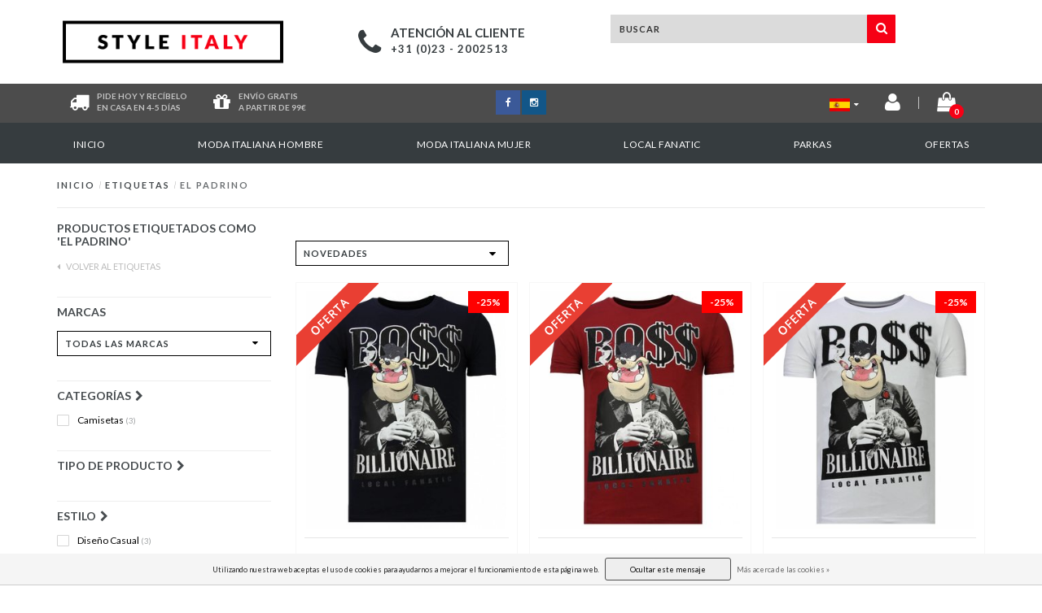

--- FILE ---
content_type: text/html;charset=utf-8
request_url: https://www.styleitaly.es/tags/el-padrino/
body_size: 10589
content:
<!DOCTYPE html>
  <head>
<link rel="alternate" href="https://www.styleitaly.nl" hreflang="nl" />

    <!--===================================================================
    Fusion Theme made by eFusion Group B.V. | version: 1.4
    For this theme, our other themes or a custom theme visit www.efusion.eu
    ====================================================================-->
    
    <meta charset="utf-8"/>
<!-- [START] 'blocks/head.rain' -->
<!--

  (c) 2008-2026 Lightspeed Netherlands B.V.
  http://www.lightspeedhq.com
  Generated: 01-02-2026 @ 02:41:04

-->
<link rel="canonical" href="https://www.styleitaly.es/tags/el-padrino/"/>
<link rel="alternate" href="https://www.styleitaly.es/index.rss" type="application/rss+xml" title="Nuevos productos"/>
<link href="https://cdn.webshopapp.com/assets/cookielaw.css?2025-02-20" rel="stylesheet" type="text/css"/>
<meta name="robots" content="noodp,noydir"/>
<link href="https://plus.google.com/+StyleitalyNl23" rel="publisher"/>
<meta name="google-site-verification" content="91v85PaVcps7uEYufO0DUZS6SetVHiDCZzCzHgG0bVQ"/>
<meta property="og:url" content="https://www.styleitaly.es/tags/el-padrino/?source=facebook"/>
<meta property="og:site_name" content="StyleItaly.es"/>
<meta property="og:title" content="El Padrino"/>
<meta property="og:description" content="La selección italiana de ropa en línea más grande  ✓ Ordenar fácilmente en línea"/>
<!--[if lt IE 9]>
<script src="https://cdn.webshopapp.com/assets/html5shiv.js?2025-02-20"></script>
<![endif]-->
<!-- [END] 'blocks/head.rain' -->
    <title>El Padrino - StyleItaly.es</title>
    <meta name="description" content="La selección italiana de ropa en línea más grande  ✓ Ordenar fácilmente en línea">
    <meta name="keywords" content="El, Padrino,  Moda italiana de caballero, StyleItaly">
    <meta http-equiv="X-UA-Compatible" content="IE=edge,chrome=1">
    <meta name="viewport" content="width=device-width, initial-scale=1.0, maximum-scale=1.0" />
    <meta name="apple-mobile-web-app-capable" content="yes">
    <meta name="apple-mobile-web-app-status-bar-style" content="black">    
    
    <link href="//maxcdn.bootstrapcdn.com/font-awesome/4.5.0/css/font-awesome.min.css" rel="stylesheet">
    <link rel="shortcut icon" href="https://cdn.webshopapp.com/shops/198755/themes/123971/assets/favicon.ico?20231026143831" type="image/x-icon">
    <link href='https://fonts.googleapis.com/css?family=Lato:400,300,600,700' rel='stylesheet' type='text/css'>
    <link href='https://fonts.googleapis.com/css?family=Lato:400,300,600,700' rel='stylesheet' type='text/css'>
    <link rel="shortcut icon" href="https://cdn.webshopapp.com/shops/198755/themes/123971/assets/favicon.ico?20231026143831" type="image/x-icon"> 
    <link rel="stylesheet" href="https://cdn.webshopapp.com/shops/198755/themes/123971/assets/bootstrap.css?20250424123755">
    <link rel="stylesheet" href="https://cdn.webshopapp.com/shops/198755/themes/123971/assets/style.css?20250424123755">  
    <link rel="stylesheet" href="https://cdn.webshopapp.com/shops/198755/themes/123971/assets/productpagina.css?20250424123755">
    <link rel="stylesheet" href="https://cdn.webshopapp.com/shops/198755/themes/123971/assets/media-queries.css?20250424123755">
    <link rel="stylesheet" href="https://cdn.webshopapp.com/shops/198755/themes/123971/assets/lightgallery.css?20250424123755">     
    <link rel="stylesheet" href="https://cdn.webshopapp.com/shops/198755/themes/123971/assets/settings.css?20250424123755">  
    <link rel="stylesheet" href="https://cdn.webshopapp.com/shops/198755/themes/123971/assets/semantic.css?20250424123755">  
    <link rel="stylesheet" href="https://cdn.webshopapp.com/shops/198755/themes/123971/assets/owl-carousel.css?20250424123755">
    <link rel="stylesheet" href="https://cdn.webshopapp.com/shops/198755/themes/123971/assets/owl-theme.css?20250424123755">
    <link rel="stylesheet" href="https://cdn.webshopapp.com/shops/198755/themes/123971/assets/owl-carousel.css?20250424123755">
    <link rel="stylesheet" href="https://cdn.webshopapp.com/shops/198755/themes/123971/assets/custom.css?20250424123755">
    <link rel="stylesheet" href="https://cdn.webshopapp.com/shops/198755/themes/123971/assets/shopmonkey.css?20250424123755">  
    
    <!--[if lt IE 9]>
    <link rel="stylesheet" href="https://cdn.webshopapp.com/shops/198755/themes/123971/assets/lowie8.css?20250424123755">
    <![endif]-->
    
    <script src="https://cdn.webshopapp.com/assets/jquery-1-9-1.js?2025-02-20"></script>
    <script src="https://cdn.webshopapp.com/assets/jquery-ui-1-10-1.js?2025-02-20"></script>
    <script src="https://cdn.webshopapp.com/shops/198755/themes/123971/assets/jquery-migrate-1-1-1-min.js?20250424123755"></script>
    <script src="https://cdn.webshopapp.com/shops/198755/themes/123971/assets/bootstrap.js?20250424123755"></script>
    <script src="https://cdn.webshopapp.com/shops/198755/themes/123971/assets/semantic.js?20250424123755"></script>
    <script src="https://cdn.webshopapp.com/shops/198755/themes/123971/assets/jquery-countdown-min.js?20250424123755"></script>
    <script src="https://cdn.webshopapp.com/shops/198755/themes/123971/assets/owl-carousel.js?20250424123755"></script>
    <script type="text/javascript" src="//widget.trustpilot.com/bootstrap/v5/tp.widget.sync.bootstrap.min.js"></script>
    <script src="https://cdn.webshopapp.com/shops/198755/themes/123971/assets/global.js?20250424123755"></script>
    <script src="https://cdn.webshopapp.com/shops/198755/themes/123971/assets/jcarousel.js?20250424123755"></script>
    <!--script src="https://cdn.webshopapp.com/assets/gui.js?2025-02-20"></script-->
    <script src="https://cdn.webshopapp.com/shops/198755/themes/123971/assets/ekko-lightbox.js?20250424123755"></script>
    <script src="https://cdn.webshopapp.com/shops/198755/themes/123971/assets/select2optionpicker.js?20250424123755"></script>
    <script src="https://cdn.webshopapp.com/shops/198755/themes/123971/assets/lightgallery-min.js?20250424123755"></script>  
    <script src="https://cdn.webshopapp.com/shops/198755/themes/123971/assets/jquery-flexslider-min.js?20250424123755"></script>
    <script src="https://cdn.webshopapp.com/shops/198755/themes/123971/assets/jquery-scrolltofixed-min.js?20250424123755"></script>
    
<div id="fb-root"></div>
<script>(function(d, s, id) {
  var js, fjs = d.getElementsByTagName(s)[0];
  if (d.getElementById(id)) return;
  js = d.createElement(s); js.id = id;
  js.src = "//connect.facebook.net/nl_NL/sdk.js#xfbml=1&version=v2.9";
  fjs.parentNode.insertBefore(js, fjs);
}(document, 'script', 'facebook-jssdk'));</script>
    
    <script>
      function doMath() {
                   var sum = 0;
          document.write(sum);
         }
    </script>
        
  </head>
  <body class="lang-es">
    
    <header class="mobile-head visible-xs">
  <div class="fixed mobile-fixed">
    <div class="col-xs-2 top-icon open-menu"><i class="fa fa-bars fa-2x left"></i></div>
    <div class="mobile-logo col-xs-8"><a href="https://www.styleitaly.es/"><img src="https://cdn.webshopapp.com/shops/198755/themes/123971/assets/logo.png?20231026143831"></a></div>
    <div class="col-xs-2 top-icon">
      <a href="https://www.styleitaly.es/cart/">
        <span class="icon">
          <span class="product-count">0</span>
          <i class="fa fa-shopping-cart fa-2x right"></i>
        </span>
      </a>
    </div>
    <div class="mobile-cats">
      <ul>
        <li><a href="https://www.styleitaly.es/">Inicio</a></li>
                <li><a href="https://www.styleitaly.es/moda-italiana-hombre/">Moda italiana hombre</a></li>
                <li><a href="https://www.styleitaly.es/moda-italiana-mujer/">Moda italiana mujer</a></li>
                <li><a href="https://www.styleitaly.es/local-fanatic/">Local Fanatic</a></li>
                <li><a href="https://www.styleitaly.es/parkas/">Parkas</a></li>
                <li><a href="https://www.styleitaly.es/ofertas/">OFERTAS</a></li>
              </ul>
    </div>
  </div>
  <div class="header-lang-cur">
  <div class="right header-languages visible-xs">
            <a href="https://www.styleitaly.es" class="footer-language"><img src="https://cdn.webshopapp.com/shops/198755/themes/123971/assets/es-vlag.png?20250424123755" alt="es vlag" height="auto" width="25"></a>
            <a href="https://www.styleitaly.nl" class="footer-language"><img src="https://cdn.webshopapp.com/shops/198755/themes/123971/assets/nl-vlag.png?20250424123755" alt="nl vlag" height="auto" width="25"></a>
            <a href="https://www.styleitaly.de" class="footer-language"><img src="https://cdn.webshopapp.com/shops/198755/themes/123971/assets/de-vlag.png?20250424123755" alt="de vlag" height="auto" width="25"></a>
            <a href="https://www.styleitaly.se/sv" class="footer-language"><img src="https://cdn.webshopapp.com/shops/198755/themes/123971/assets/se-vlag.png?20250424123755" alt="se vlag" height="auto" width="25"></a>
            <a href="http://www.styleitaly.eu" class="footer-language"><img src="https://cdn.webshopapp.com/shops/198755/themes/123971/assets/eu-vlag.png?20250424123755" alt="eu vlag" height="auto" width="25"></a>     
    </div>
  
    </div>
  <div class="clearfix"></div>
  <div class="search-bar">
    <form action="https://www.styleitaly.es/search/" id="searched-mobile" method="get">
      <input type="text" class="sticky-search-field" name="q" autocomplete="off" value="" placeholder="Encuentre su producto...">
      <a class="search-btn" onclick="$('#searched-mobile').submit(); return false;" href="#"><i class="fa fa-search"></i></a>
    </form>
  </div>
</header>

<header class="desktop-head hidden-xs">
  
  <!-- SLIDGE TOGGLE -->
  <div class="slidetoggle col-xs-12">
    <div class="container-fluid">
      <div class="row">
        
        <!-- INLOGGEN -->
        <div class="hidden-xs col-xs-12 col-sm-6 col-md-4">
          <div class="well">
                        <h3><a title="Mi cuenta" rel="nofollow">Iniciar sesión</a></h3>
            <div class="login">
              <form action="https://www.styleitaly.es/account/loginPost/" method="post" id="form_login">
                <input type="hidden" name="key" value="a01875e5fe34eeb980df26dedb74067f">
                <div class="input">
                  <input type="hidden" name="type" value="login">
                  <input type="text" name="email" value="Correo electrónico" onfocus="if(this.value=='Correo electrónico'){this.value='';};">
                  <input type="password" name="password" value="Contraseña" onfocus="if(this.value=='Contraseña'){this.value='';};">
                </div>
                <div class="register">
                  <div class="btn"><a href="#" onclick="$('#form_login').submit();" title="Iniciar sesión">Iniciar sesión</a></div>
                  <a class="forgot-password" title="¿Ha olvidado su contraseña?" href="https://www.styleitaly.es/account/password/">¿Ha olvidado su contraseña?</a>
                  <div class="clear"></div>
                </div>
              </form>
            </div>
                      </div>
        </div>
        <!-- /INLOGGEN -->
        
        <!-- REGISTER -->
        <div class="hidden-xs col-xs-12 col-sm-6 col-md-4">
          <div class="well">
            <h3><a title="Mi cuenta">Registrarse</a></h3>
                        <div class="register-intro">
              Al crear una cuenta en nuestra tienda, el proceso de caja será más rápido y podrá guardar varias direcciones, ver y seguir sus pedidos en su cuenta y mucho más.
            </div>
            <div class="register">
              <div class="new"><a class="btn" href="https://www.styleitaly.es/account/register/" title="Registrarse">Registrarse</a></div>
            </div>
                      </div>
        </div>
        <!-- /REGISTER -->
        
        <!-- PAYMENT METHODS -->
        <div class="hidden-xs hidden-sm col-xs-12 col-md-4">
          <div class="well">
            <h3><a title="Formas de pago">Formas de pago</a></h3>
            <div class="payment-logos">
                            <a href="https://www.styleitaly.es/service/payment-methods/" title="Formas de pago" class="payment-icons icon-payment-paypalc"></a>
                
            </div>
          </div>
        </div>
        <!-- /PAYMENT METHODS -->
        
        <!-- MINICART -->
        <div class="hidden-sm hidden-md hidden-lg col-xs-12 minicart">
          <div class="well">
            
            <h3><a href="https://www.styleitaly.es/cart/" title="Cesta">Cesta</a></h3>
            <div class="overview">
                              
            </div>
            
                        <div class="sum">
              No se encontraron productos
            </div>
                 
            
          </div>
        </div>
        <!-- /MINICART -->
        
      </div>
    </div>
  </div>
  <!-- /SLIDGE TOGGLE -->
  
  <!-- TOP -->
  <div class="top">
    <div class="container-fluid">
      
      <!-- TOPLINKS -->
      <ul class="hidden-xs toplinks">
                <li><a class="button-open" data-slide="slidetoggle" title="login">Iniciar sesión</a></li>
        <li><a class="button-open" data-slide="slidetoggle" title="Mi cuenta">Registrarse</a></li>
              </ul>
      <!-- /TOPLINKS -->
      
      <!-- MINICART BUTTON XS -->
      <div class="hidden-sm hidden-md hidden-lg minicart-button">
        <a class="button-open" data-slide="slidetoggle" title="login"><span class="cart"></span><span class="quanti">          
          
          <script>doMath();</script>  Artículos </span><i class="caret"></i></a>
      </div>
      <!-- /MINICART BUTTON XS -->
      
      <!-- LANGUAGE DROPDOWN -->
      <div class="dropdowns">  
                      </div>
      <!-- /LANGUAGE DROPDOWN -->
      
      <!-- USP -->
            <!-- /USP -->
      
    </div>
  </div>
  <!-- /TOP -->
  
  <!-- HEADER MAIN -->
  <div class="header-main-bar">
    <div class="container-fluid">
      
      <!-- LOGO -->
      <div class="logo col-xs-12 col-md-3 nopadding">
        <a class="navbar-logo" href="https://www.styleitaly.es/"><img class="img-responsive" src="https://cdn.webshopapp.com/shops/198755/themes/123971/assets/logo.png?20231026143831" alt="Logo"></a>
      </div>
      <div class="clearfix hidden-md hidden-lg"></div>
      <!-- /LOGO -->
      
            
      <div class="col-md-4 service">
        <div class="service-block">
          <span class="icon"><i class="fa fa-phone fa-3x"></i></span>
          <span class="text">
            <ul>
              <li class="head">Atención al cliente</li>
              <li>+31 (0)23 - 2002513</li>
            </ul>
          </span>
        </div>
      </div>
      
      <!-- ZOEKFUNCTIE -->  
      <div class="col-xs-12 col-sm-9 col-md-4" id="search">
   
        <div class="search tui clearfix">
          
                            
          <form action="https://www.styleitaly.es/search/" id="searched" method="get">
            <input type="text" class="sticky-search-field" name="q" autocomplete="off" value="" placeholder="Buscar">
            <a class="btn search" onclick="$('#searched').submit(); return false;" href="#"><i class="fa fa-search"></i></a>
          </form>
          
          <div class="autocomplete">
            <div class="products products-livesearch"></div>
            <div class="more"><a href="#">Ver todos los resultados <span>(0)</span></a></div>
            <div class="notfound">No se encontraron productos...</div>
          </div>
          
        </div>         
      </div>
      <!-- /ZOEKFUNCTIE --> 
     
      
      

            
    </div>   
  </div>
  <!-- /HEADER MAIN -->
  
  <!-- USP BAR -->
  <div class="hidden-xs hidden-sm usp">
    <div class="container-fluid">
      <div class="col-md-4">
        <div class="usp-box">
          <div class="icon"><i class="fa fa-truck fa-2x"></i></div>
          <div class="text">
            Pide hoy y recíbelo </br>en casa en 4-5 días
          </div>
        </div>
        <div class="usp-box second">
          <div class="icon"><i class="fa fa-gift fa-2x"></i></div>
          <div class="text">
            Envío gratis </br> a partir de 99€
          </div>
        </div>
      </div>
      <div class="col-md-4 socials">
        <ul>
          <li><a class="facebook" href="https://www.facebook.com/Styleitaly.es/" target="_blank"><i class="fa fa-facebook"></i></a></li>                                                            <li><a class="instagram" href="https://www.instagram.com/styleitaly.es" target="_blank"><i class="fa fa-instagram"></i></a></li>        </ul>
      </div>
      <div class="col-md-4">
        <div class="right-icons">
          <div class="lang-dropdown">
            <a href="https://www.styleitaly.es/" class="footer-language"><img src="https://cdn.webshopapp.com/shops/198755/themes/123971/assets/es-vlag.png?20250424123755" height="auto" width="25"><i class="fa fa-caret-down"></i></a></li>
            <ul>
            <li><a href="https://www.styleitaly.nl" class="footer-language"><img src="https://cdn.webshopapp.com/shops/198755/themes/123971/assets/nl-vlag.png?20250424123755" alt="nl vlag" height="auto" width="25"></a></li>
            <li><a href="https://www.styleitaly.de" class="footer-language"><img src="https://cdn.webshopapp.com/shops/198755/themes/123971/assets/de-vlag.png?20250424123755" alt="de vlag" height="auto" width="25"></a></li>
            <li><a href="https://www.styleitaly.se/sv" class="footer-language"><img src="https://cdn.webshopapp.com/shops/198755/themes/123971/assets/se-vlag.png?20250424123755" alt="se vlag" height="auto" width="25"></a></li>
            <li><a href="http://www.styleitaly.eu" class="footer-language"><img src="https://cdn.webshopapp.com/shops/198755/themes/123971/assets/eu-vlag.png?20250424123755" alt="eu vlag" height="auto" width="25"></a></li>
            </ul>
          </div>
          <a href="https://www.styleitaly.es/account/" title="Cuenta"><span class="icon"><i class="fa fa-user fa-2x"></i></span></a>
          <span class="vertical-border"></span>
          <a href="https://www.styleitaly.es/cart/" title="Cesta">
            <span class="icon">
              <span class="product-count">0</span>
              <i class="fa fa-shopping-bag fa-2x"></i>
                          </span>
          </a>
        </div>
      </div>
    </div>
  </div>          
  <!-- /USP BAR -->  
  
  
  <!-- NAVBAR -->
  <nav class="navbar navbar navbar-inverse sticky" role="navigation">
    <div class="container-fluid nopadding">
      
      <div class="navbar-header nomargin">
        <a href="https://www.styleitaly.es/" class="navbar-home"><i class="fa fa-home"></i></a>
        <button type="button" class="navbar-toggle" data-toggle="collapse" data-target=".navbar-ex1-collapse">
          <span class="menu">MENU</span>
        </button> 
      </div>
      
      <div class="collapse navbar-collapse navbar-ex1-collapse">
        <ul class="nav navbar-nav">
          
          <li class="item"> 
            <a href="https://www.styleitaly.es/" class="dropdown-toggle" data-toggle="dropdown">
              Inicio <div class="nav-arrow "></div>
            </a>
          </li>
          
                    
                    <li class="item dropdown"> 
                        <a href="https://www.styleitaly.es/moda-italiana-hombre/" class="dropdown-toggle" data-toggle="dropdown">Moda italiana hombre
              <!-- <b class="caret"></b>-->
              <div class="nav-arrow "></div>
            </a>
                      </li>
          
                    
                    
                    <li class="item dropdown"> 
                        <a href="https://www.styleitaly.es/moda-italiana-mujer/" class="dropdown-toggle" data-toggle="dropdown">Moda italiana mujer
              <!-- <b class="caret"></b>-->
              <div class="nav-arrow "></div>
            </a>
                      </li>
          
                    
                    
                    <li class="item dropdown"> 
                        <a href="https://www.styleitaly.es/local-fanatic/" class="dropdown-toggle" data-toggle="dropdown">Local Fanatic
              <!-- <b class="caret"></b>-->
              <div class="nav-arrow "></div>
            </a>
                      </li>
          
                    
                    
                    <li class="item dropdown"> 
                        <a href="https://www.styleitaly.es/parkas/" class="dropdown-toggle" data-toggle="dropdown">Parkas
              <!-- <b class="caret"></b>-->
              <div class="nav-arrow "></div>
            </a>
                      </li>
          
                    
                    
                    <li class="item last">          
            <a class="itemLink " href="https://www.styleitaly.es/ofertas/" title="OFERTAS">
              OFERTAS  <div class="nav-arrow "></div> 
            </a>
          </li>
                    
                    
                                        
                    
        </ul>
      </div>
      
    </div>
  </nav>
  <!-- /NAVBAR -->
  
    
  
</header>    
    <main class="custom-main-class">                 
      
      <!-- BREADCRUMBS -->
<div class="breadcrumbs container-fluid hidden-xs">
  <a href="https://www.styleitaly.es/" title="Inicio">Inicio</a>
    <span>/</span> <a href="https://www.styleitaly.es/tags/"  title="Etiquetas">Etiquetas</a>
    <span>/</span> <a href="https://www.styleitaly.es/tags/el-padrino/" class="current" title="El Padrino">El Padrino</a>
  </div>
<!-- /BREADCRUMBS -->      
      <div class="foutmeldingen container-fluid">        
              </div>
      
      <script>
	$( document ).ready( function () {
		$( ".sidebar-categories ul li ul.sub" ).hide();
		$( ".sidebar-categories ul li span" ).click( function () {
			$( this ).siblings( ".sidebar-categories ul li ul" ).slideToggle( "medium" )
				.siblings( ".sidebar-categories ul li ul:visible" ).slideUp( "medium" );
			$( this ).toggleClass( "active" );
			$( this ).siblings( ".sidebar-categories ul li" ).removeClass( "active" );
		} );
		$( ".sidebar-categories ul li span" ).click( function () {
			$( this ).next( ".sidebar-categories ul li ul" ).addClass( 'test' );
		} );
		$( ".sidebar-categories ul li a" ).each( function () {
			if ( $( this ).hasClass( "active" ) ) {
				$( this ).next( ".sidebar-categories ul li ul" ).show();
			}
		} );
		$( ".sidebar-categories ul li ul li a" ).each( function () {
			if ( $( this ).hasClass( "active" ) ) {
				$( this ).parent().closest( ".sidebar-categories ul li ul" ).show();
			}
		} );
		$( "a.toggleview" ).click( function () {
			$( "a.toggleview i" ).toggleClass( "fa-toggle-on" );
		} );
	} );
</script>

<div id="collection">
	<!-- COLLECTION HEADER -->
	
		<div class="container-fluid">
						
		</div>
	
	<!-- /COLLECTION HEADER -->


	<div class="container-fluid">
		<hr>
	</div>

	<!-- COLLECTION MAIN -->
	<div class="container-fluid">
		<div class="row">

			<!-- SIDEBAR -->
			<div class="col-lg-3 col-md-3 col-xs-12 sidebar">
				<!-- CATEGORIES -->
<div class="collection-menu sidebar-categories">
    <h2 class="hidden-xs hidden-sm">Productos etiquetados como &#039;El Padrino&#039;</h2>
                                                    </ul>
      </div>
        <!-- /CATEGORIES -->
        
        

  <span class="back-home"><a href="https://www.styleitaly.es/tags/"><i class="fa fa-caret-left"></i> Volver al Etiquetas</a></span>
<h2 class="mobile-title visible-xs">Productos etiquetados como &#039;El Padrino&#039;</h2>
<div class="clearfix"></div>

<div class="panel-btn open-categories visible-xs">
  <span><i class="fa fa-th-large"></i>Subcategorias</span><i class="fa fa-chevron-down fa-lg"></i>
</div>


<div class="mobile-subcats">
                                                                                                                                                                                          </div>

<div class="panel-btn open-filters visible-xs">
  <span><i class="fa fa-sliders"></i>Filtros</span><i class="fa fa-chevron-down fa-lg"></i>
</div>

<div class="filter-box">
  <div class="title-box visible-xs"><span>Filtros</span></div>
        <form action="https://www.styleitaly.es/tags/el-padrino/" method="get" id="filter_form">
          <input type="hidden" name="mode" value="grid" id="filter_form_mode">
          <input type="hidden" name="limit" value="24" id="filter_form_limit">
          <input type="hidden" name="sort" value="newest" id="filter_form_sort">
          <input type="hidden" name="max" value="85" id="filter_form_max_1_top" />
          <input type="hidden" name="min" value="0" id="filter_form_min_1_top" />
         
          <!-- BRANDS -->
                    <div class="collection-brands hidden-xs">      
            <h2 class="customFilter-title">Marcas</h2>
            <div class="clearfix"></div>
            <div class="select-wrap">
            <select name="brand" class="form-control">
                            <option value="0" selected>Todas las marcas</option>
                            <option value="1385798">Local Fanatic</option>
                          </select>
            <div class="select-arrow"><i class="fa fa-caret-down"></i></div>
            </div>
          </div>
                    <!-- /BRANDS -->
          
                    
          <!-- CUSTOM FILTERS -->
          <div class="collection-custom-filters">
            
             <div class="filter-wrap visible-xs clearfix">
            <div class="price-filter">
               <div class="filter-title">Precio</div>
              <div class="price-filter-range clear">
                <div class="min">€<span>0</span></div>
                <div class="divider"><span>-</span></div>
                <div class="max">€<span>85</span></div>
              </div>
              
            	<div class="sidebar-filter-slider">
              	<div class="collection-filter-price price-filter-1"></div>
            	</div>
            </div>
          </div>
            
                        <div class="col-xs-12 filter-item nopadding">
              <h2 class="customFilter-title">Categorías<i class="fa fa-chevron-right"></i></h2>
              <div class="filter-box-item clearfix">
                <div class="filter-title visible-xs"><span>Categorías</span></div>
                <div class="filter-value-box clearfix">
                            <div class="sidebar-filter-item clearfix Categorías ">
                <input id="filter_272837" type="checkbox" class="css-checkbox" name="filter[]" value="272837"  />
                <label for="filter_272837" class="css-label Camisetas">
                  Camisetas
                  	                  	 <span>(3)</span>                  	                </label>
              </div>
                              </div>
              </div>
            </div>             
                        <div class="col-xs-12 filter-item nopadding">
              <h2 class="customFilter-title">Tipo de producto<i class="fa fa-chevron-right"></i></h2>
              <div class="filter-box-item clearfix">
                <div class="filter-title visible-xs"><span>Tipo de producto</span></div>
                <div class="filter-value-box clearfix">
                              </div>
              </div>
            </div>             
                        <div class="col-xs-12 filter-item nopadding">
              <h2 class="customFilter-title">Estilo<i class="fa fa-chevron-right"></i></h2>
              <div class="filter-box-item clearfix">
                <div class="filter-title visible-xs"><span>Estilo</span></div>
                <div class="filter-value-box clearfix">
                            <div class="sidebar-filter-item clearfix Estilo ">
                <input id="filter_279668" type="checkbox" class="css-checkbox" name="filter[]" value="279668"  />
                <label for="filter_279668" class="css-label Diseño Casual">
                  Diseño Casual
                  	                  	 <span>(3)</span>                  	                </label>
              </div>
                            <div class="sidebar-filter-item clearfix Estilo ">
                <input id="filter_279674" type="checkbox" class="css-checkbox" name="filter[]" value="279674"  />
                <label for="filter_279674" class="css-label Estampado">
                  Estampado
                  	                  	 <span>(3)</span>                  	                </label>
              </div>
                              </div>
              </div>
            </div>             
                        <div class="col-xs-12 filter-item nopadding">
              <h2 class="customFilter-title">Color<i class="fa fa-chevron-right"></i></h2>
              <div class="filter-box-item clearfix">
                <div class="filter-title visible-xs"><span>Color</span></div>
                <div class="filter-value-box clearfix">
                            <div class="sidebar-filter-item clearfix Color ">
                <input id="filter_279713" type="checkbox" class="css-checkbox" name="filter[]" value="279713"  />
                <label for="filter_279713" class="css-label Blanco">
                  Blanco
                  	                  	 <span>(1)</span>                  	                </label>
              </div>
                            <div class="sidebar-filter-item clearfix Color ">
                <input id="filter_279716" type="checkbox" class="css-checkbox" name="filter[]" value="279716"  />
                <label for="filter_279716" class="css-label Azul">
                  Azul
                  	                  	 <span>(1)</span>                  	                </label>
              </div>
                            <div class="sidebar-filter-item clearfix Color ">
                <input id="filter_279725" type="checkbox" class="css-checkbox" name="filter[]" value="279725"  />
                <label for="filter_279725" class="css-label Burdeos">
                  Burdeos
                  	                  	 <span>(1)</span>                  	                </label>
              </div>
                              </div>
              </div>
            </div>             
                        <div class="col-xs-12 filter-item nopadding">
              <h2 class="customFilter-title">Talla<i class="fa fa-chevron-right"></i></h2>
              <div class="filter-box-item clearfix">
                <div class="filter-title visible-xs"><span>Talla</span></div>
                <div class="filter-value-box clearfix">
                            <div class="sidebar-filter-item clearfix Talla ">
                <input id="filter_279758" type="checkbox" class="css-checkbox" name="filter[]" value="279758"  />
                <label for="filter_279758" class="css-label S / 30">
                  S / 30
                  	                  	 <span>(3)</span>                  	                </label>
              </div>
                            <div class="sidebar-filter-item clearfix Talla ">
                <input id="filter_279761" type="checkbox" class="css-checkbox" name="filter[]" value="279761"  />
                <label for="filter_279761" class="css-label M / 31">
                  M / 31
                  	                  	 <span>(3)</span>                  	                </label>
              </div>
                            <div class="sidebar-filter-item clearfix Talla ">
                <input id="filter_279764" type="checkbox" class="css-checkbox" name="filter[]" value="279764"  />
                <label for="filter_279764" class="css-label L / 32">
                  L / 32
                  	                  	 <span>(3)</span>                  	                </label>
              </div>
                            <div class="sidebar-filter-item clearfix Talla ">
                <input id="filter_279767" type="checkbox" class="css-checkbox" name="filter[]" value="279767"  />
                <label for="filter_279767" class="css-label XL / 33-34">
                  XL / 33-34
                  	                  	 <span>(3)</span>                  	                </label>
              </div>
                            <div class="sidebar-filter-item clearfix Talla ">
                <input id="filter_279770" type="checkbox" class="css-checkbox" name="filter[]" value="279770"  />
                <label for="filter_279770" class="css-label XXL / 36">
                  XXL / 36
                  	                  	 <span>(3)</span>                  	                </label>
              </div>
                              </div>
              </div>
            </div>             
                        <div class="col-xs-12 filter-item nopadding">
              <h2 class="customFilter-title">Material<i class="fa fa-chevron-right"></i></h2>
              <div class="filter-box-item clearfix">
                <div class="filter-title visible-xs"><span>Material</span></div>
                <div class="filter-value-box clearfix">
                            <div class="sidebar-filter-item clearfix Material ">
                <input id="filter_279779" type="checkbox" class="css-checkbox" name="filter[]" value="279779"  />
                <label for="filter_279779" class="css-label Algodón">
                  Algodón
                  	                  	 <span>(3)</span>                  	                </label>
              </div>
                            <div class="sidebar-filter-item clearfix Material ">
                <input id="filter_279788" type="checkbox" class="css-checkbox" name="filter[]" value="279788"  />
                <label for="filter_279788" class="css-label Poliéster">
                  Poliéster
                  	                  	 <span>(3)</span>                  	                </label>
              </div>
                              </div>
              </div>
            </div>             
                      </div>
          <!-- /CUSTOM FILTERS -->
          
          <!-- PRICE FILTER -->
                    <!-- /PRICE FILTER -->
          
                              <!-- RECENT BEKEKEN -->
          <div class="hidden-xs hidden-sm recent">
            <h2>Vistos recientemente<a href="https://www.styleitaly.es/recent/clear/" class="clear" title="Borrar">Borrar</a></h2>
                      </div>
          <!-- /RECENT BEKEKEN -->
                              
          <!-- KEURMERKEN -->
          <div class="collection-keurmerken hidden-xs hidden-sm">
            <div class="keurmerken-slider flexslider">
              <ul class="keurmerken-slider-list clearfix">
                                                <li>
                  <a href="https://www.styleitaly.es/black-friday/" title="Black Friday">
                    <img src="https://cdn.webshopapp.com/shops/198755/files/312006470/de-homepage-zijkant-banner-558x1000-8.png" alt="Black Friday" width="200" height="350" title="Black Friday" />
                  </a>
                </li>
                                                      
              </ul>
            </div>
          </div>
          <!-- /KEURMERKEN -->
          
          
          
        </form>
  <div class="clearfix"></div>
  <a id="close-filter" class="visible-xs filter-box-close" href="javascript:;"><i>x</i><span><span>Cerca</span></span></a>
  </div>			</div>
			<!-- /SIDEBAR -->

			<div class="col-lg-9 col-md-9 col-xs-12 ">
				<div class="row">

					<!-- PRODUCTS -->
					<div class="products smaller">

						
						
						<!-- FILTERS -->
						<div id="filters" class="container-fluid">
							<div class="row">

								<div class="col-lg-12 col-md-12 col-xs-12">
									<div class="row">

										<!-- SORT BY -->
										<div class="col-lg-4 col-md-5 col-sm-5 col-xs-12 tp sort-by">
																						<div class="select-wrap">
												<select name="sort" onchange="location = this.options[this.selectedIndex].value;" class="form-control">
																											<option value="https://www.styleitaly.es/tags/el-padrino/?sort=popular">Popularidad</option>
																											<option value="https://www.styleitaly.es/tags/el-padrino/" selected>Novedades</option>
																											<option value="https://www.styleitaly.es/tags/el-padrino/?sort=lowest">Precio más bajo</option>
																											<option value="https://www.styleitaly.es/tags/el-padrino/?sort=highest">Precio más alto</option>
																											<option value="https://www.styleitaly.es/tags/el-padrino/?sort=asc">Alfabético ascendente</option>
																											<option value="https://www.styleitaly.es/tags/el-padrino/?sort=desc">Alfabético descendente</option>
																									</select>
												<div class="select-arrow"><i class="fa fa-caret-down"></i></div>
											</div>
										</div>
										<!-- /SORT BY -->

										<!-- GRID OR LIST MODE -->
																				<!-- /GRID OR LIST MODE -->

										<!-- PAGE NUMBERS -->
										<div class="col-lg-8 col-sm-7 right tp hidden-xs topbar">
																																</div>
										<!-- /PAGE NUMBERS -->

									</div>
								</div>

							</div>
						</div>
						<!-- /FILTERS -->


						<div class="col-xs-12 products-wrap">


							<div class="row less-margin infinite-page-count" data-page-count="1">
																	
<div class="product col-xs-6 col-sm-6 col-md-4 less-padding" data-url="https://www.styleitaly.es/billionaire-boss-rhinestone-t-shirt-navy.html?format=json">
  <div class="product-inner">
    
    <div class="product-label">
            <img src="https://cdn.webshopapp.com/shops/198755/themes/123971/assets/venta.png?20250424123755">
            
    </div>
    
    <div class="product-img">
      <a href="https://www.styleitaly.es/billionaire-boss-rhinestone-t-shirt-navy.html">
        
                <div class="product-discount">
          -25%
        </div>
                
        <span class="first">
                    <img src="https://cdn.webshopapp.com/shops/198755/files/183913100/300x350x2/local-fanatic-camisetas-billionaire-boss-rhineston.jpg" alt="Local Fanatic Camisetas - Billionaire Boss - Rhinestone Camisetas - Azul" />
                  </span>
        <span class="second"></span>
      </a>
    </div>
    
  <div class="product-info">
    <div class="title"><a href="https://www.styleitaly.es/billionaire-boss-rhinestone-t-shirt-navy.html">Camisetas - Billionaire Boss - Rhinestone Camisetas - Azul</a></div>
    <div class="price">
      <span class="price-old">€84,99</span>      €63,74
    </div> 
    
    <div class="info-overlay">
      <a class="shop-now" href="https://www.styleitaly.es/billionaire-boss-rhinestone-t-shirt-navy.html">Comprar</a>
      <div class="overlay-inner">
      <div class="title"><a href="https://www.styleitaly.es/billionaire-boss-rhinestone-t-shirt-navy.html">Camisetas - Billionaire Boss - Rhinestone Camisetas - Azul</a></div>
        
                
        <div class="cart-wish-box">
          <div class="cart-wish">
            <span class="icon"><i class="fa fa-shopping-bag fa-lg"></i></span>
            <span class="text"><a id="addtocart_66537197" href="https://www.styleitaly.es/cart/add/130563584/">Añadir a la cesta</a></span>
          </div>
          <div class="cart-wish">
            <span class="icon"><i class="fa fa-heart-o fa-lg"></i></span>
            <span class="text"><a id="addtowishlist_66537197" href="https://www.styleitaly.es/account/wishlistAdd/130563584/">Lista de deseos</a></span>
          </div>
        </div>
        
      <div class="price">
        <span class="price-old">€84,99</span>        €63,74
      </div> 
        
      </div>
    </div>
    
  </div>
    

    
  </div>
</div>

																	
<div class="product col-xs-6 col-sm-6 col-md-4 less-padding" data-url="https://www.styleitaly.es/billionaire-boss-rhinestone-t-shirt-bordeaux.html?format=json">
  <div class="product-inner">
    
    <div class="product-label">
            <img src="https://cdn.webshopapp.com/shops/198755/themes/123971/assets/venta.png?20250424123755">
            
    </div>
    
    <div class="product-img">
      <a href="https://www.styleitaly.es/billionaire-boss-rhinestone-t-shirt-bordeaux.html">
        
                <div class="product-discount">
          -25%
        </div>
                
        <span class="first">
                    <img src="https://cdn.webshopapp.com/shops/198755/files/183911756/300x350x2/local-fanatic-camisetas-billionaire-boss-rhineston.jpg" alt="Local Fanatic Camisetas - Billionaire Boss - Rhinestone Camisetas -  Burdeos" />
                  </span>
        <span class="second"></span>
      </a>
    </div>
    
  <div class="product-info">
    <div class="title"><a href="https://www.styleitaly.es/billionaire-boss-rhinestone-t-shirt-bordeaux.html">Camisetas - Billionaire Boss - Rhinestone Camisetas -  Burdeos</a></div>
    <div class="price">
      <span class="price-old">€84,99</span>      €63,74
    </div> 
    
    <div class="info-overlay">
      <a class="shop-now" href="https://www.styleitaly.es/billionaire-boss-rhinestone-t-shirt-bordeaux.html">Comprar</a>
      <div class="overlay-inner">
      <div class="title"><a href="https://www.styleitaly.es/billionaire-boss-rhinestone-t-shirt-bordeaux.html">Camisetas - Billionaire Boss - Rhinestone Camisetas -  Burdeos</a></div>
        
                
        <div class="cart-wish-box">
          <div class="cart-wish">
            <span class="icon"><i class="fa fa-shopping-bag fa-lg"></i></span>
            <span class="text"><a id="addtocart_66537194" href="https://www.styleitaly.es/cart/add/130563569/">Añadir a la cesta</a></span>
          </div>
          <div class="cart-wish">
            <span class="icon"><i class="fa fa-heart-o fa-lg"></i></span>
            <span class="text"><a id="addtowishlist_66537194" href="https://www.styleitaly.es/account/wishlistAdd/130563569/">Lista de deseos</a></span>
          </div>
        </div>
        
      <div class="price">
        <span class="price-old">€84,99</span>        €63,74
      </div> 
        
      </div>
    </div>
    
  </div>
    

    
  </div>
</div>

																	
<div class="product col-xs-6 col-sm-6 col-md-4 less-padding" data-url="https://www.styleitaly.es/billionaire-boss-rhinestone-t-shirt-wit.html?format=json">
  <div class="product-inner">
    
    <div class="product-label">
            <img src="https://cdn.webshopapp.com/shops/198755/themes/123971/assets/venta.png?20250424123755">
            
    </div>
    
    <div class="product-img">
      <a href="https://www.styleitaly.es/billionaire-boss-rhinestone-t-shirt-wit.html">
        
                <div class="product-discount">
          -25%
        </div>
                
        <span class="first">
                    <img src="https://cdn.webshopapp.com/shops/198755/files/183910952/300x350x2/local-fanatic-camisetas-billionaire-boss-rhineston.jpg" alt="Local Fanatic Camisetas - Billionaire Boss - Rhinestone Camisetas -  Blanco" />
                  </span>
        <span class="second"></span>
      </a>
    </div>
    
  <div class="product-info">
    <div class="title"><a href="https://www.styleitaly.es/billionaire-boss-rhinestone-t-shirt-wit.html">Camisetas - Billionaire Boss - Rhinestone Camisetas -  Blanco</a></div>
    <div class="price">
      <span class="price-old">€84,99</span>      €63,74
    </div> 
    
    <div class="info-overlay">
      <a class="shop-now" href="https://www.styleitaly.es/billionaire-boss-rhinestone-t-shirt-wit.html">Comprar</a>
      <div class="overlay-inner">
      <div class="title"><a href="https://www.styleitaly.es/billionaire-boss-rhinestone-t-shirt-wit.html">Camisetas - Billionaire Boss - Rhinestone Camisetas -  Blanco</a></div>
        
                
        <div class="cart-wish-box">
          <div class="cart-wish">
            <span class="icon"><i class="fa fa-shopping-bag fa-lg"></i></span>
            <span class="text"><a id="addtocart_66537191" href="https://www.styleitaly.es/cart/add/130563554/">Añadir a la cesta</a></span>
          </div>
          <div class="cart-wish">
            <span class="icon"><i class="fa fa-heart-o fa-lg"></i></span>
            <span class="text"><a id="addtowishlist_66537191" href="https://www.styleitaly.es/account/wishlistAdd/130563554/">Lista de deseos</a></span>
          </div>
        </div>
        
      <div class="price">
        <span class="price-old">€84,99</span>        €63,74
      </div> 
        
      </div>
    </div>
    
  </div>
    

    
  </div>
</div>

															</div>


							<div class="show-next">
															</div>


						</div>
											</div>
										<!-- /PRODUCTS -->

					<!-- FILTERS -->
					<div id="filters" class="container-fluid">
						<div class="row">

							<div class="col-lg-12 col-md-12 col-xs-12">
								<div class="row">

									<!-- SORT BY -->
									<div class="col-lg-4 col-md-5 col-sm-5 col-xs-12 tp sort-by">
																				<div class="select-wrap">
											<select name="sort" onchange="location = this.options[this.selectedIndex].value;" class="form-control">
																									<option value="https://www.styleitaly.es/tags/el-padrino/?sort=popular">Popularidad</option>
																									<option value="https://www.styleitaly.es/tags/el-padrino/" selected>Novedades</option>
																									<option value="https://www.styleitaly.es/tags/el-padrino/?sort=lowest">Precio más bajo</option>
																									<option value="https://www.styleitaly.es/tags/el-padrino/?sort=highest">Precio más alto</option>
																									<option value="https://www.styleitaly.es/tags/el-padrino/?sort=asc">Alfabético ascendente</option>
																									<option value="https://www.styleitaly.es/tags/el-padrino/?sort=desc">Alfabético descendente</option>
																							</select>
											<div class="select-arrow"><i class="fa fa-caret-down"></i></div>
										</div>
									</div>
									<!-- /SORT BY -->

									<!-- PAGE NUMBERS -->
									<div class="col-lg-8 col-sm-7 right tp hidden-xs topbar">
																													</div>
									<!-- /PAGE NUMBERS -->

								</div>
							</div>

						</div>
					</div>
					<!-- /FILTERS -->

					
					<!-- COLLECTION DESCRIPTION -->
										<!-- /COLLECTION DESCRIPTION -->

				</div>
			</div>

		</div>
	</div>
	<!-- /COLLECTION MAIN -->

</div>

<script type="text/javascript">
	$(document).ready(function(){

    if ($(window).width() < 768) {
    	$('#filter_form input, #filter_form select').change(function(){
      	$('.filter-box #close-filter').addClass('save').find('span').text('Guardar');
    	});
    } else {
      $('#collection input, #collection select').change(function(){
      	$(this).closest('form').submit();
    	});
    }
    
		$(".toggleview").click(function(){  //use a class, since your ID gets mangled
			$(".products").toggleClass("smaller");      //add the class to the clicked element
		});
	});
</script>

<script type="text/javascript">
	$( document ).ready( function () {

		// $('.collection-filter-price .ui-slider-handle').draggable();

		$( ".collection-filter-price.price-filter-1" ).slider( {
			range: true,
			min: 0,
			max: 85,
			values: [0, 85],
			step: 1,
			slide: function (event, ui) {
				$( '.price-filter-range .min span' ).html( ui.values[ 0 ] );
				$( '.price-filter-range .max span' ).html( ui.values[ 1 ] );

				$( '#filter_form_min_1_top' ).val( ui.values[ 0 ] );
				$( '#filter_form_max_1_top' ).val( ui.values[ 1 ] );
			}
		} );
	} );

	var ajaxTranslations = {"Add to cart":"A\u00f1adir a la cesta","Wishlist":"Lista de deseos","Add to wishlist":"A\u00f1adir a la lista de deseos","Compare":"Comparar","Add to compare":"A\u00f1adir a comparar"};
	var infiniteCollectionPage = 1;

	</script>

<script>
		
			</script>
<script>
	/* <![CDATA[ */
	var google_tag_params = { 				ecomm_pagetype: 'category'
	};
	/* ]]> */

</script>      
      <a class="scrollToTop topbutton "><span><img src="https://cdn.webshopapp.com/shops/198755/themes/123971/assets/backtotop-pijl.png?20250424123755" alt="Back to top"></span></a>
      
    </main>
    
    <div class="clearfix"></div>
<div class="usp-footer">
  <div class="container-fluid">
    <div class="row">
      <div class="col-xs-6 col-md-3 usp">
                <div class="icon"><img src="https://cdn.webshopapp.com/shops/198755/themes/123971/assets/icoon-1.png?20250424123755" width="100%" height="auto"></div>
        <div class="text">15 días </br>para devolver</div>
      </div>
      <div class="col-xs-6 col-md-3 usp">
                <div class="icon"><img src="https://cdn.webshopapp.com/shops/198755/themes/123971/assets/icoon-2.png?20250424123755" width="100%" height="auto"></div>
        <div class="text">Envío gratis<br>a partir de 99€</div>
      </div>
      <div class="clearfix hidden-md hidden-lg"></div>
      <div class="col-xs-6 col-md-3 usp">
                <div class="icon"><img src="https://cdn.webshopapp.com/shops/198755/themes/123971/assets/icoon-3.png?20250424123755" width="100%" height="auto"></div>
        <div class="text">PIDE HOY Y RECÍBELO <br>EN CASA EN 4-5 DÍAS</div>
      </div>
      <div class="col-xs-6 col-md-3 usp">
                <div class="icon"><img src="https://cdn.webshopapp.com/shops/198755/themes/123971/assets/icoon-4.png?20250424123755" width="100%" height="auto"></div>
        <div class="text">Garantía <br>de satisfacción</div>
      </div>
      <div class="clearfix hidden-md hidden-lg"></div>
    </div>
  </div>
</div>

<footer>
  <div class="container-fluid">
    <div class="row footer-links">
      <div class="col-sm-4">
        <span class="footer-title" data-toggle-field="service-links">Contacto <i class="fa fa-chevron-circle-down only-xs" aria-hidden="true"></i> </span>
        <ul class="service-links close-field-xs">
                    <li><a href="https://www.styleitaly.es/service/">Servicio de atención al cliente</a></li>
                    <li><a href="https://www.styleitaly.es/service/payment-methods/">Métodos de pago</a></li>
                    <li><a href="https://www.styleitaly.es/service/shipping-returns/">Envíos &amp; Devoluciones</a></li>
                    <li><a href="https://www.styleitaly.es/service/quejas-y-reclamaciones/">Quejas y reclamaciones</a></li>
                    <li><a href="https://www.styleitaly.es/service/general-terms-conditions/">Condiciones generales</a></li>
                    <li><a href="https://www.styleitaly.es/service/privacy-policy/">Política de privacidad</a></li>
                    <li><a href="https://www.styleitaly.es/service/disclaimer/">Aviso legal</a></li>
                  </ul>
      </div>
      <div class="col-sm-4">
        <span class="footer-title follow-us" data-toggle-field="follow-us">Síguenos <i class="fa fa-chevron-circle-down only-xs" aria-hidden="true"></i></span>
        <ul class="footer-social follow-us close-field-xs open">
          <li><a class="facebook" href="https://www.facebook.com/Styleitaly.es/" target="_blank"><i class="fa fa-facebook fa-lg"></i></a></li>                                                            <li><a class="instagram" href="https://www.instagram.com/styleitaly.es" target="_blank"><i class="fa fa-instagram fa-lg"></i></a></li>        </ul>
      </div> 
      <div class="col-sm-4">
      <span class="footer-title" data-toggle-field="newsletter-box">Boletín de noticias <i class="fa fa-chevron-circle-down only-xs" aria-hidden="true"></i></span>
        <div class="newsletter-box close-field-xs open">
          <span class="news-text">Suscribirse a nuestro boletín de noticias y mantenerse al día con la última moda, las últimas tendencias y las mejores ofertas</span>
          <form id="form-newsletter" action="https://www.styleitaly.es/account/newsletter/" method="post">
            <input type="hidden" name="key" value="a01875e5fe34eeb980df26dedb74067f" />
            <input class="newsletter_field" type="text" name="email" id="newsletter-email" value="" placeholder="Correo electrónico" />
            <a onclick="document.getElementById('form-newsletter').submit();">Darse de alta</a>
          </form>
        </div>
        
                
  <div class="visible-xs footer-block">
          <div class="row">
            <div class="col-xs-6">
              <a href="tel:+31232002513">
                <img src="https://cdn.webshopapp.com/shops/198755/themes/123971/assets/thumb-telefoon.png?20250424123755" alt="Logo" width="100%" height="auto">
              </a>
            </div>
            <div class="col-xs-6">
              <a href="/cdn-cgi/l/email-protection#721b1c141d3201060b1e171b06131e0b5c1701">
                <img src="https://cdn.webshopapp.com/shops/198755/themes/123971/assets/thumb-e-mail.png?20250424123755" alt="Logo" width="100%" height="auto">
              </a>
            </div>
          </div>
        </div>
        
      </div>
    </div>
    <div class="row payments">
      <div class="col-sm-8">
        <div class="payment-logos">
          <span class="pay-with">Crédito:</span>
                    <a href="https://www.styleitaly.es/service/payment-methods/" title="Formas de pago" class="payment-icons icon-payment-paypalc">
          </a>
             
          <div class="clearfix"></div>
        </div>           
      </div>
          </div>
  </div>  
</footer>

<div class="clearfix"></div>
<div class="footer-copyright">
  <div class="container-fluid">
    <div class="left footer-logo">
      <img src="https://cdn.webshopapp.com/shops/198755/themes/123971/assets/footer-logo.png?20250424123755">
    </div>
    <div class="right copyright-text">
      © Copyright 2026 StyleItaly.es
          </div>
  </div>
</div>

<div class="overlay" data-slide="slidetoggle"></div>  

<script data-cfasync="false" src="/cdn-cgi/scripts/5c5dd728/cloudflare-static/email-decode.min.js"></script><script>var searchUrl = 'https://www.styleitaly.es/search/';</script>    
    <!-- [START] 'blocks/body.rain' -->
<script>
(function () {
  var s = document.createElement('script');
  s.type = 'text/javascript';
  s.async = true;
  s.src = 'https://www.styleitaly.es/services/stats/pageview.js';
  ( document.getElementsByTagName('head')[0] || document.getElementsByTagName('body')[0] ).appendChild(s);
})();
</script>
  
<!-- Global site tag (gtag.js) - Google Analytics -->
<script async src="https://www.googletagmanager.com/gtag/js?id=G-HHGWGQB2QJ"></script>
<script>
    window.dataLayer = window.dataLayer || [];
    function gtag(){dataLayer.push(arguments);}

        gtag('consent', 'default', {"ad_storage":"granted","ad_user_data":"granted","ad_personalization":"granted","analytics_storage":"granted"});
    
    gtag('js', new Date());
    gtag('config', 'G-HHGWGQB2QJ', {
        'currency': 'EUR',
                'country': 'NL'
    });

        gtag('event', 'view_item_list', {"items":[{"item_id":"7435143618639","item_name":"Camisetas - Billionaire Boss - Rhinestone Camisetas - Azul","currency":"EUR","item_brand":"Local Fanatic","item_variant":"Maten: S","price":63.74,"quantity":1,"item_category":"Moda italiana hombre","item_category2":"Camisetas","item_category3":"Gracioso","item_category4":"Local Fanatic"},{"item_id":"7435143618684","item_name":"Camisetas - Billionaire Boss - Rhinestone Camisetas -  Burdeos","currency":"EUR","item_brand":"Local Fanatic","item_variant":"Maten: S","price":63.74,"quantity":1,"item_category":"Moda italiana hombre","item_category2":"Camisetas","item_category3":"Gracioso","item_category4":"Local Fanatic"},{"item_id":"7435143619636","item_name":"Camisetas - Billionaire Boss - Rhinestone Camisetas -  Blanco","currency":"EUR","item_brand":"Local Fanatic","item_variant":"Maten: S","price":63.74,"quantity":1,"item_category":"Moda italiana hombre","item_category2":"Camisetas","item_category3":"Gracioso","item_category4":"Local Fanatic"}]});
    </script>
  <!-- Facebook Pixel Code -->
<script>
    !function(f,b,e,v,n,t,s)
    {if(f.fbq)return;n=f.fbq=function(){n.callMethod?
    n.callMethod.apply(n,arguments):n.queue.push(arguments)};
    if(!f._fbq)f._fbq=n;n.push=n;n.loaded=!0;n.version='2.0';
    n.queue=[];t=b.createElement(e);t.async=!0;
    t.src=v;s=b.getElementsByTagName(e)[0];
    s.parentNode.insertBefore(t,s)}(window, document,'script',
    'https://connect.facebook.net/en_US/fbevents.js');
    fbq('init', '1532965150291434');
    fbq('track', 'PageView');
</script>
<noscript><img height="1" width="1" style="display:none"
    src="https://www.facebook.com/tr?id=1532965150291434&ev=PageView&noscript=1"
/></noscript>
<!-- End Facebook Pixel Code -->
<script type="text/javascript">
/* <![CDATA[ */
var google_conversion_id = 845868636;
var google_custom_params = window.google_tag_params;
var google_remarketing_only = true;
/* ]]> */
</script>
<script type="text/javascript" src="//www.googleadservices.com/pagead/conversion.js">
</script>
<noscript>
<div style="display:inline;">
<img height="1" width="1" style="border-style:none;" alt="" src="//googleads.g.doubleclick.net/pagead/viewthroughconversion/845868636/?guid=ON&script=0"/>
</div>
</noscript>


<script>
(function () {
  var s = document.createElement('script');
  s.type = 'text/javascript';
  s.async = true;
  s.src = 'https://app.reloadify.com/javascript/lightspeed_tracker.js';
  ( document.getElementsByTagName('head')[0] || document.getElementsByTagName('body')[0] ).appendChild(s);
})();
</script>
<script>
(function () {
  var s = document.createElement('script');
  s.type = 'text/javascript';
  s.async = true;
  s.src = 'https://app.reloadify.com/assets/popups.js?reloadify_account_id=89bdbc70-0eb2-435c-8332-7e5e5774444c';
  ( document.getElementsByTagName('head')[0] || document.getElementsByTagName('body')[0] ).appendChild(s);
})();
</script>
<script>
(function () {
  var s = document.createElement('script');
  s.type = 'text/javascript';
  s.async = true;
  s.src = 'https://components.lightspeed.mollie.com/static/js/lazyload.js';
  ( document.getElementsByTagName('head')[0] || document.getElementsByTagName('body')[0] ).appendChild(s);
})();
</script>
  <div class="wsa-cookielaw">
      Utilizando nuestra web aceptas el uso de cookies para ayudarnos a mejorar el funcionamiento de esta página web.
    <a href="https://www.styleitaly.es/cookielaw/optIn/" class="wsa-cookielaw-button wsa-cookielaw-button-green" rel="nofollow" title="Ocultar este mensaje">Ocultar este mensaje</a>
    <a href="https://www.styleitaly.es/service/privacy-policy/" class="wsa-cookielaw-link" rel="nofollow" title="Más acerca de las cookies">Más acerca de las cookies &raquo;</a>
  </div>
<!-- [END] 'blocks/body.rain' -->
    
            

  </body>
</html>

--- FILE ---
content_type: text/javascript;charset=utf-8
request_url: https://www.styleitaly.es/services/stats/pageview.js
body_size: -412
content:
// SEOshop 01-02-2026 02:41:07